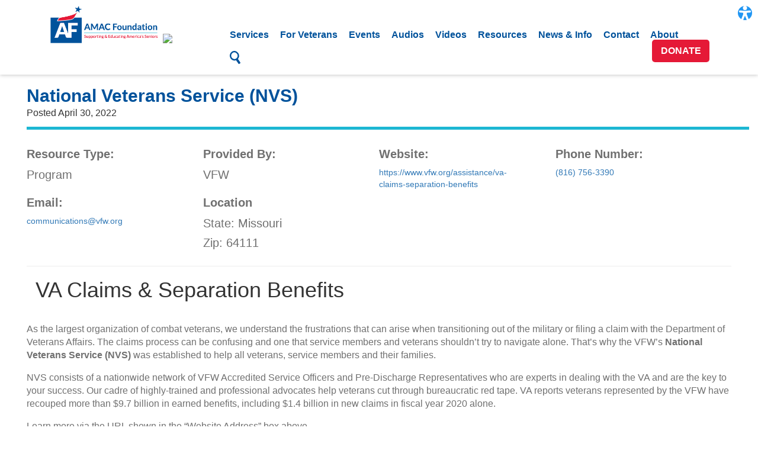

--- FILE ---
content_type: text/html; charset=UTF-8
request_url: https://amacfoundation.org/veterans_resources/national-veterans-service-nvs/
body_size: 8068
content:
<style>
.resource-meta h3 {
  margin: 25px 0 !important;
  background: #00539B;
  color: #fff;
  font-weight: bold;
  padding: 1em !important;
}

.resource-meta h3:first-child {
  margin-top: 0;
}

.resource-meta h5 {
  font-size: 18px;
}

.resource-list {
  /* display: flex;
  flex-wrap:wrap;
  margin-bottom: 50px; */
  display:grid;
  grid-template-columns: repeat(4,1fr);
}

.resource-item {
  padding-right: 80px;
  /* max-width:33%; */
  /* border-left: 1px solid rgba(0, 0, 0, 0.1); */
}
.bottom p{
  color:#707070;
}
.bottom h6{
  color:#707070;
}

/* .resource-item:first-child {
  padding-left: 0;
  border-left: none;
} */

.resource-item h5{
  font-weight: bold;
  font-size:20px !important;
  color:#707070 !important;
}
.resource-item p{
  padding-bottom:5px !important;
  font-size:20px !important;
  color:#707070 !important;
}

.resource-item a {
  font-size: 14px;
}
.subscribe-section{
  display:flex;
  justify-content: center;
}
.newsletter{
  box-shadow: #707070 0px 0px 3px 0px;
  max-width:33%;
  padding: 20px
}
.newsletter p{
  color:#707070;
  margin-bottom:15px !important;
}
.newsletter h3{
  color:#707070;
  margin-bottom:15px !important;
}
.newsletter form{
  display:flex;
  width:100%;
}
.newsletter form input[type=text]{
  width:100%;
  height:5rem;
  font-size:16pt;
  padding-left:10px;
}
.newsletter form input[type=submit]{
  background-color: #00529b;
  color:white;
  font-size:15pt;
  padding: 8px 30px;
  font-weight: bold;
}
#thank-you-message{
  display:none;
}
</style>

<!DOCTYPE html>
<html lang="en">
<head>
	<meta charset="utf-8">
	<meta name="viewport" content="width=device-width">
	<title>AMAC Foundation</title>
	<meta name="description" content="AMAC Foundation">
	<meta name="author" content="AMAC FOundation">
  <!--Bootstrap
  <link rel="stylesheet" href="/wp-content/themes/foundation-2016/dist/bootstrap/css/bootstrap.min.css" />-->
  <!--Custom CSS-->
	<link rel="stylesheet" href="/wp-content/themes/foundation-2016/dist/css/main.min.css" />
	<link rel="stylesheet" href="/wp-content/themes/foundation-2016/dist/css/styles.css?v=1.07" />
	<link rel="stylesheet" href="/wp-content/themes/foundation-2016/dist/css/custom.css?v=1.000.12" />
	<link rel="stylesheet" href="/wp-content/themes/foundation-2016/dist/font-awesome/css/font-awesome.min.css">
  <!-- Google Analytics -->
	<script>
		(function(i,s,o,g,r,a,m){i['GoogleAnalyticsObject']=r;i[r]=i[r]||function(){
		(i[r].q=i[r].q||[]).push(arguments)},i[r].l=1*new Date();a=s.createElement(o),
		m=s.getElementsByTagName(o)[0];a.async=1;a.src=g;m.parentNode.insertBefore(a,m)
		})(window,document,'script','https://www.google-analytics.com/analytics.js','ga');
		ga('create', 'UA-100685100-1', 'auto');
		ga('send', 'pageview');
	</script>
	<script src='https://www.google.com/recaptcha/api.js'></script>
  <meta name='robots' content='max-image-preview:large' />
<link rel='dns-prefetch' href='//js.stripe.com' />
<link rel='dns-prefetch' href='//fonts.googleapis.com' />
<link rel="alternate" type="application/rss+xml" title="AMAC Foundation &raquo; Feed" href="https://amacfoundation.org/feed/" />
<link rel="alternate" type="application/rss+xml" title="AMAC Foundation &raquo; Comments Feed" href="https://amacfoundation.org/comments/feed/" />
<link rel="alternate" type="text/calendar" title="AMAC Foundation &raquo; iCal Feed" href="https://amacfoundation.org/events/?ical=1" />
<link rel="alternate" title="oEmbed (JSON)" type="application/json+oembed" href="https://amacfoundation.org/wp-json/oembed/1.0/embed?url=https%3A%2F%2Famacfoundation.org%2Fveterans_resources%2Fnational-veterans-service-nvs%2F" />
<link rel="alternate" title="oEmbed (XML)" type="text/xml+oembed" href="https://amacfoundation.org/wp-json/oembed/1.0/embed?url=https%3A%2F%2Famacfoundation.org%2Fveterans_resources%2Fnational-veterans-service-nvs%2F&#038;format=xml" />
<style id='wp-img-auto-sizes-contain-inline-css' type='text/css'>
img:is([sizes=auto i],[sizes^="auto," i]){contain-intrinsic-size:3000px 1500px}
/*# sourceURL=wp-img-auto-sizes-contain-inline-css */
</style>
<link rel='stylesheet' id='givewp-campaign-blocks-fonts-css' href='https://fonts.googleapis.com/css2?family=Inter%3Awght%40400%3B500%3B600%3B700&#038;display=swap&#038;ver=6.9' type='text/css' media='all' />
<link rel='stylesheet' id='tribe-events-pro-mini-calendar-block-styles-css' href='https://amacfoundation.org/wp-content/plugins/events-calendar-pro/build/css/tribe-events-pro-mini-calendar-block.css?ver=7.7.11' type='text/css' media='all' />
<style id='wp-emoji-styles-inline-css' type='text/css'>

	img.wp-smiley, img.emoji {
		display: inline !important;
		border: none !important;
		box-shadow: none !important;
		height: 1em !important;
		width: 1em !important;
		margin: 0 0.07em !important;
		vertical-align: -0.1em !important;
		background: none !important;
		padding: 0 !important;
	}
/*# sourceURL=wp-emoji-styles-inline-css */
</style>
<link rel='stylesheet' id='wp-block-library-css' href='https://amacfoundation.org/wp-includes/css/dist/block-library/style.min.css?ver=6.9' type='text/css' media='all' />

<style id='classic-theme-styles-inline-css' type='text/css'>
/*! This file is auto-generated */
.wp-block-button__link{color:#fff;background-color:#32373c;border-radius:9999px;box-shadow:none;text-decoration:none;padding:calc(.667em + 2px) calc(1.333em + 2px);font-size:1.125em}.wp-block-file__button{background:#32373c;color:#fff;text-decoration:none}
/*# sourceURL=/wp-includes/css/classic-themes.min.css */
</style>
<link rel='stylesheet' id='give-styles-css' href='https://amacfoundation.org/wp-content/plugins/give/build/assets/dist/css/give.css?ver=4.13.2' type='text/css' media='all' />
<link rel='stylesheet' id='give-donation-summary-style-frontend-css' href='https://amacfoundation.org/wp-content/plugins/give/build/assets/dist/css/give-donation-summary.css?ver=4.13.2' type='text/css' media='all' />
<link rel='stylesheet' id='givewp-design-system-foundation-css' href='https://amacfoundation.org/wp-content/plugins/give/build/assets/dist/css/design-system/foundation.css?ver=1.2.0' type='text/css' media='all' />
<link rel='stylesheet' id='give_recurring_css-css' href='https://amacfoundation.org/wp-content/plugins/give-recurring/assets/css/give-recurring.min.css?ver=2.16.0' type='text/css' media='all' />
<script type="text/javascript" id="give-stripe-js-js-extra">
/* <![CDATA[ */
var give_stripe_vars = {"zero_based_currency":"","zero_based_currencies_list":["JPY","KRW","CLP","ISK","BIF","DJF","GNF","KHR","KPW","LAK","LKR","MGA","MZN","VUV"],"sitename":"","checkoutBtnTitle":"Donate","publishable_key":"pk_live_51L34ScJRhWGakCUJ2K8TtHloM1DjV6eaC0bfP2mycjZk2TRbbH4wHO4ECcqK5HG211s41g05iJu0ULlNrMZ710gB00Wcz4GC2c","checkout_image":"","checkout_address":"","checkout_processing_text":"Donation Processing...","give_version":"4.13.2","cc_fields_format":"multi","card_number_placeholder_text":"Card Number","card_cvc_placeholder_text":"CVC","donate_button_text":"Donate Now","element_font_styles":{"cssSrc":false},"element_base_styles":{"color":"#32325D","fontWeight":500,"fontSize":"16px","fontSmoothing":"antialiased","::placeholder":{"color":"#222222"},":-webkit-autofill":{"color":"#e39f48"}},"element_complete_styles":{},"element_empty_styles":{},"element_invalid_styles":{},"float_labels":"","base_country":"US","preferred_locale":"en","stripe_card_update":"","stripe_becs_update":""};
//# sourceURL=give-stripe-js-js-extra
/* ]]> */
</script>
<script type="text/javascript" src="https://js.stripe.com/v3/?ver=4.13.2" id="give-stripe-js-js"></script>
<script type="text/javascript" src="https://amacfoundation.org/wp-content/plugins/give/build/assets/dist/js/give-stripe.js?ver=4.13.2" id="give-stripe-onpage-js-js"></script>
<script type="text/javascript" src="https://amacfoundation.org/wp-includes/js/jquery/jquery.min.js?ver=3.7.1" id="jquery-core-js"></script>
<script type="text/javascript" src="https://amacfoundation.org/wp-includes/js/jquery/jquery-migrate.min.js?ver=3.4.1" id="jquery-migrate-js"></script>
<script type="text/javascript" src="https://amacfoundation.org/wp-includes/js/dist/hooks.min.js?ver=dd5603f07f9220ed27f1" id="wp-hooks-js"></script>
<script type="text/javascript" src="https://amacfoundation.org/wp-includes/js/dist/i18n.min.js?ver=c26c3dc7bed366793375" id="wp-i18n-js"></script>
<script type="text/javascript" id="wp-i18n-js-after">
/* <![CDATA[ */
wp.i18n.setLocaleData( { 'text direction\u0004ltr': [ 'ltr' ] } );
//# sourceURL=wp-i18n-js-after
/* ]]> */
</script>
<script type="text/javascript" id="give-js-extra">
/* <![CDATA[ */
var give_global_vars = {"ajaxurl":"https://amacfoundation.org/wp-admin/admin-ajax.php","checkout_nonce":"885ac3d148","currency":"USD","currency_sign":"$","currency_pos":"before","thousands_separator":",","decimal_separator":".","no_gateway":"Please select a payment method.","bad_minimum":"The minimum custom donation amount for this form is","bad_maximum":"The maximum custom donation amount for this form is","general_loading":"Loading...","purchase_loading":"Please Wait...","textForOverlayScreen":"\u003Ch3\u003EProcessing...\u003C/h3\u003E\u003Cp\u003EThis will only take a second!\u003C/p\u003E","number_decimals":"2","is_test_mode":"","give_version":"4.13.2","magnific_options":{"main_class":"give-modal","close_on_bg_click":false},"form_translation":{"payment-mode":"Please select payment mode.","give_first":"Please enter your first name.","give_last":"Please enter your last name.","give_email":"Please enter a valid email address.","give_user_login":"Invalid email address or username.","give_user_pass":"Enter a password.","give_user_pass_confirm":"Enter the password confirmation.","give_agree_to_terms":"You must agree to the terms and conditions."},"confirm_email_sent_message":"Please check your email and click on the link to access your complete donation history.","ajax_vars":{"ajaxurl":"https://amacfoundation.org/wp-admin/admin-ajax.php","ajaxNonce":"1c67145a5a","loading":"Loading","select_option":"Please select an option","default_gateway":"stripe","permalinks":"1","number_decimals":2},"cookie_hash":"9edc467e2e065e0af914466608e20cb6","session_nonce_cookie_name":"wp-give_session_reset_nonce_9edc467e2e065e0af914466608e20cb6","session_cookie_name":"wp-give_session_9edc467e2e065e0af914466608e20cb6","delete_session_nonce_cookie":"0"};
var giveApiSettings = {"root":"https://amacfoundation.org/wp-json/give-api/v2/","rest_base":"give-api/v2"};
//# sourceURL=give-js-extra
/* ]]> */
</script>
<script type="text/javascript" src="https://amacfoundation.org/wp-content/plugins/give/build/assets/dist/js/give.js?ver=8540f4f50a2032d9c5b5" id="give-js"></script>
<script type="text/javascript" id="give_recurring_script-js-extra">
/* <![CDATA[ */
var Give_Recurring_Vars = {"email_access":"1","pretty_intervals":{"1":"Every","2":"Every two","3":"Every three","4":"Every four","5":"Every five","6":"Every six"},"pretty_periods":{"day":"Daily","week":"Weekly","month":"Monthly","quarter":"Quarterly","half-year":"Semi-Annually","year":"Yearly"},"messages":{"daily_forbidden":"The selected payment method does not support daily recurring giving. Please select another payment method or supported giving frequency.","confirm_cancel":"Are you sure you want to cancel this subscription?"},"multi_level_message_pre_text":"You have chosen to donate"};
//# sourceURL=give_recurring_script-js-extra
/* ]]> */
</script>
<script type="text/javascript" src="https://amacfoundation.org/wp-content/plugins/give-recurring/assets/js/give-recurring.min.js?ver=2.16.0" id="give_recurring_script-js"></script>
<link rel="https://api.w.org/" href="https://amacfoundation.org/wp-json/" /><link rel="alternate" title="JSON" type="application/json" href="https://amacfoundation.org/wp-json/wp/v2/veterans_resources/12771" /><link rel="EditURI" type="application/rsd+xml" title="RSD" href="https://amacfoundation.org/xmlrpc.php?rsd" />
<meta name="generator" content="WordPress 6.9" />
<link rel="canonical" href="https://amacfoundation.org/veterans_resources/national-veterans-service-nvs/" />
<link rel='shortlink' href='https://amacfoundation.org/?p=12771' />
<meta name="tec-api-version" content="v1"><meta name="tec-api-origin" content="https://amacfoundation.org"><link rel="alternate" href="https://amacfoundation.org/wp-json/tribe/events/v1/" /><meta name="generator" content="Give v4.13.2" />
<link rel="icon" href="https://amacfoundation.org/wp-content/uploads/2022/12/Favicon_Foundation.png" sizes="32x32" />
<link rel="icon" href="https://amacfoundation.org/wp-content/uploads/2022/12/Favicon_Foundation.png" sizes="192x192" />
<link rel="apple-touch-icon" href="https://amacfoundation.org/wp-content/uploads/2022/12/Favicon_Foundation.png" />
<meta name="msapplication-TileImage" content="https://amacfoundation.org/wp-content/uploads/2022/12/Favicon_Foundation.png" />
		<style type="text/css" id="wp-custom-css">
			/*
You can add your own CSS here.

Click the help icon above to learn more.
*/
		</style>
		  
   
  
  <!-- Google Tag Manager -->
<script>(function(w,d,s,l,i){w[l]=w[l]||[];w[l].push({'gtm.start':
new Date().getTime(),event:'gtm.js'});var f=d.getElementsByTagName(s)[0],
j=d.createElement(s),dl=l!='dataLayer'?'&l='+l:'';j.async=true;j.src=
'https://www.googletagmanager.com/gtm.js?id='+i+dl;f.parentNode.insertBefore(j,f);
})(window,document,'script','dataLayer','GTM-MNJV99X');</script>
<!-- End Google Tag Manager -->

</head>

<body id="bootstrap-override">

<!-- Google Tag Manager (noscript) -->
<noscript><iframe src="https://www.googletagmanager.com/ns.html?id=GTM-MNJV99X"
height="0" width="0" style="display:none;visibility:hidden"></iframe></noscript>
<!-- End Google Tag Manager (noscript) -->


	<nav class="header content-shift">
		<div class="pr container">
			<div class="col-md-3 col-sm-12 col-xs-12">
				<div class="logo-container">
					<a class="logo-link" href="/home/">
						<img class="header-logo" src="/wp-content/themes/foundation-2016/dist/img/AF-logo-web-346px.png" alt="AMAC Foundation Logo" />
					</a>
					<a class="guidestar-link" href="https://www.guidestar.org/profile/shared/f1e504d6-15a0-4b8c-af26-20acc690c434" target="_blank" title="Guidestar Seal of Transparency"><img src="https://widgets.guidestar.org/TransparencySeal/9253016" /></a>
				</div>
				<!--Button for Mobile Menu-->
				<a class="hamburger-button" href="#">
					<ul>
						<li></li>
						<li></li>
						<li></li>
					</ul>
				</a>
			</div>
			<div class="desktop-menu-wrap col-md-9 col-sm-12 col-xs-12">
				<ul id="menu-desktop-menu" class="menu"><li id="menu-item-6" class="menu-item menu-item-type-custom menu-item-object-custom menu-item-6"><a href="/services">Services<span class="desktop-menu-underline"></span></a></li>
<li id="menu-item-7992" class="menu-item menu-item-type-custom menu-item-object-custom menu-item-7992"><a href="/for-veterans">For Veterans<span class="desktop-menu-underline"></span></a></li>
<li id="menu-item-8" class="menu-item menu-item-type-custom menu-item-object-custom menu-item-8"><a href="https://amacfoundation.org/events/">Events<span class="desktop-menu-underline"></span></a></li>
<li id="menu-item-8324" class="menu-item menu-item-type-custom menu-item-object-custom menu-item-8324"><a href="/audio-files">Audios<span class="desktop-menu-underline"></span></a></li>
<li id="menu-item-1573" class="menu-item menu-item-type-custom menu-item-object-custom menu-item-1573"><a href="/videos/">Videos<span class="desktop-menu-underline"></span></a></li>
<li id="menu-item-9" class="menu-item menu-item-type-custom menu-item-object-custom menu-item-9"><a href="https://amacfoundation.org/resources">Resources<span class="desktop-menu-underline"></span></a></li>
<li id="menu-item-10" class="menu-item menu-item-type-custom menu-item-object-custom menu-item-10"><a href="https://amacfoundation.org/news">News &#038; Info<span class="desktop-menu-underline"></span></a></li>
<li id="menu-item-11" class="menu-item menu-item-type-custom menu-item-object-custom menu-item-11"><a href="https://amacfoundation.org/contact">Contact<span class="desktop-menu-underline"></span></a></li>
<li id="menu-item-19735" class="menu-item menu-item-type-custom menu-item-object-custom menu-item-19735"><a href="/about/">About<span class="desktop-menu-underline"></span></a></li>
<li id="menu-item-209" class="menu-item menu-item-type-custom menu-item-object-custom menu-item-209"><a><svg id="search-icon" class="header-search-button" xmlns="http://www.w3.org/2000/svg" viewBox="0 0 36.1 43.2"><title>search</title><path id="search" d="M42.4,41.1,34.7,30a15.1,15.1,0,0,0,3.7-7.6,16.6,16.6,0,0,0-13-18.8A15.7,15.7,0,0,0,7.2,16.2c-1.5,8.5,4.5,17.3,13,18.8a16.3,16.3,0,0,0,8.2-.7l7.8,11.2a2.4,2.4,0,0,0,3.4.6l2.8-1.9C43.3,43.4,43.2,42.2,42.4,41.1ZM11.9,17A10.9,10.9,0,0,1,24.5,8.2a11.7,11.7,0,0,1,9.1,13.2A10.9,10.9,0,0,1,21,30.2,11.6,11.6,0,0,1,11.9,17Z" transform="translate(-7 -3.4)"/></svg></a></li>
</ul>				<a class="donate-btn" href="/donate/">Donate</a>
			</div>
			<div class="mobile-menu-wrap">
				<div class="search-form-wrap">
					<li id="search">
  <form id="searchform" method="get" action="/index.php">
    <div><input type="text" name="s" id="s" size="15" placeholder="Search"> <button type="submit"><img src="/wp-content/themes/foundation-2016/dist/img/icons/search-white.png" alt="magnifying glass"></button></div>
  </form>
</li>				</div>
				<ul id="menu-mobile-menu" class="menu"><li id="menu-item-154" class="menu-item menu-item-type-post_type menu-item-object-page menu-item-154"><a href="https://amacfoundation.org/donate/">Donate</a></li>
<li id="menu-item-171" class="menu-item menu-item-type-post_type menu-item-object-page menu-item-171"><a href="https://amacfoundation.org/about/">About</a></li>
<li id="menu-item-141" class="menu-item menu-item-type-custom menu-item-object-custom menu-item-141"><a href="/services">Services</a></li>
<li id="menu-item-7993" class="menu-item menu-item-type-post_type menu-item-object-page menu-item-7993"><a href="https://amacfoundation.org/veteran-resources/">For Veterans</a></li>
<li id="menu-item-142" class="menu-item menu-item-type-custom menu-item-object-custom menu-item-142"><a href="https://amacfoundation.org/events/">Events</a></li>
<li id="menu-item-8325" class="menu-item menu-item-type-custom menu-item-object-custom menu-item-8325"><a href="/audio-files">Audios</a></li>
<li id="menu-item-1574" class="menu-item menu-item-type-custom menu-item-object-custom menu-item-1574"><a href="/videos/">Videos</a></li>
<li id="menu-item-149" class="menu-item menu-item-type-post_type menu-item-object-page menu-item-149"><a href="https://amacfoundation.org/resources/">Resources</a></li>
<li id="menu-item-150" class="menu-item menu-item-type-post_type menu-item-object-page menu-item-150"><a href="https://amacfoundation.org/news/">News &#038; Info</a></li>
<li id="menu-item-151" class="menu-item menu-item-type-post_type menu-item-object-page menu-item-151"><a href="https://amacfoundation.org/contact/">Contact</a></li>
</ul>			</div>
		</div>
		<div class="header-search-wrap">
			<div class="container-fluid">
				<div class="header-search">
					<div class="header-search-inner"><li id="search">
  <form id="searchform" method="get" action="/index.php">
    <div><input type="text" name="s" id="s" size="15" placeholder="Search"> <button type="submit"><img src="/wp-content/themes/foundation-2016/dist/img/icons/search-white.png" alt="magnifying glass"></button></div>
  </form>
</li></div>
				</div>
			</div>
		</div>
	</nav>
	<div class="header-placeholder"></div>
<div class="post-wrap">
  <div class="container-fluid">
    <div class="col-md-12 post">
            <div class="col-md-12">
        <h2>
          National Veterans Service (NVS)                  </h2>
        <ul>
          <li>Posted April 30, 2022</li>
        </ul>
      </div>
      <div class="col-md-12 post-content">
        
        <div class='resource-meta'>
            <div class="resource-list">
                            <div class="resource-item">
                <h5>Resource Type:</h5>
                                <p>Program</p>
                              </div>
                                          <div class="resource-item">
                <h5>Provided By:</h5>
                <p>VFW</p>
              </div>
                                          <div class="resource-item">
                <h5>Website:</h5>
                <a href="https://www.vfw.org/assistance/va-claims-separation-benefits">https://www.vfw.org/assistance/va-claims-separation-benefits</a>
              </div>
                                          <div class="resource-item">
                <h5>Phone Number:</h5>
                <a href="tel:(816) 756-3390">(816) 756-3390</a>
              </div>
                                          <div class="resource-item">
                <h5>Email:</h5>
                <a href="mailto:communications@vfw.org">communications@vfw.org</a>
              </div>
                                          <div class="resource-item">
                <h5>Location</h5>
                <p>State: Missouri</p>
                <p>Zip: 64111</p>
              </div>
                          </div>
            <hr>
          </div>
          <div class="bottom">
            
            <div class="col-xs-12 padding-left-0">
<h1 class="page-title">VA Claims &amp; Separation Benefits</h1>
</div>
<div class="vfw-content">
<p>As the largest organization of combat veterans, we understand the frustrations that can arise when transitioning out of the military or filing a claim with the Department of Veterans Affairs. The claims process can be confusing and one that service members and veterans shouldn&#8217;t try to navigate alone. That&#8217;s why the VFW&#8217;s <strong>National Veterans Service (NVS)</strong> was established to help all veterans, service members and their families.</p>
<p>NVS consists of a nationwide network of VFW Accredited Service Officers and Pre-Discharge Representatives who are experts in dealing with the VA and are the key to your success. Our cadre of highly-trained and professional advocates help veterans cut through bureaucratic red tape. VA reports veterans represented by the VFW have recouped more than $9.7 billion in earned benefits, including $1.4 billion in new claims in fiscal year 2020 alone.</p>
<p>Learn more via the URL shown in the “Website Address” box above…</p>
<h6><strong>Notice: The link provided above connects readers to the full content of the posted document. The URL (internet address) for this link is valid on the posted date; AmacFoundation.org cannot guarantee the duration of the link’s validity. Also, the opinions expressed in these postings are the viewpoints of the original source and are not explicitly endorsed by AMAC, Inc. or the AMAC Foundation, Inc. </strong>Providing linkage to external websites does not constitute endorsement of products or services advertised thereon.</h6>
</div>
                      </div>
        </div>
      </div>
    </div>
  </div>
  <div class="subscribe-section">
    <div class="newsletter">
      <h3>Sign Up for our E-Newsletter!</h3>
      <p>Stay up-to-date on all of the topics you care about by subscribing to our monthly newsletter emailed directly to your inbox!</p>
      <form action="POST" action="https://amacfoundation.org/wp-admin/admin-ajax.php" id="newsletter-form">
        <input type="text" placeholder="Enter your email address">
        <input type="submit" value="Subscribe" id="submit-button">
      </form>
      <p id="thank-you-message">Thank you for subscribing to our newsletter!</p>
    </div>
          </div>
  </div>
</div>

<script>
  $('#newsletter-form').on("submit",function(){
    $('#newsletter-form').hide();
    $('#thank-you-message').show();
  })
</script>




<footer>

  <div class="footer-top">
    <div class="footer-logo">
      <img src="https://amacfoundation.org/wp-content/themes/foundation-2016/dist/img/AF-logo.png" alt="">
    </div>
    <div class="footer-buttons">
      <a class="footer-facebook-button" target="_blank" href="https://www.facebook.com/AMACfoundation"> <img src="https://amacfoundation.org/wp-content/themes/foundation-2016/dist/img/facebook-01.png" alt=""></a>
      <a class="footer-donate-button" href="/donate">Donate</a>
      <a class="footer-about-button" href="/about">About</a>
      <a class="footer-subscribe-button" href="" data-toggle="modal" data-target="#subscribe-modal">Subscribe</a>
    </div>
  </div>
  <hr class="home-divider">
  <div class="footer-bottom">
    <div class="footer-address">
      <p>2130 Tally Rd &#8226; Leesburg, Florida 34748 | 888-750-2622 <br> <a href="/">Home</a> | <a href="/terms-of-use">Terms of Use</a> | <a href="/privacy-policy">Privacy Policy</a> | <a href="/site-map">Sitemap</a> </p>
    </div>
    <div class="footer-copyright">
      <p>Copyright &copy; The AMAC Foundation 2022. All Rights Reserved </p>
      <p>Registered 501(c)(3). EIN: 32-0312372</p>
    </div>
  </div>

</footer>
<script>
jQuery(function($){
  function tryRender($scope){
    try {
      if (window.Forminator && window.Forminator.Front && typeof window.Forminator.Front.init === 'function') {
        window.Forminator.Front.init();
      }
      if (window.Forminator && window.Forminator.front && typeof window.Forminator.front.render === 'function') {
        window.Forminator.front.render();
      }
      $(document).trigger('forminator:render');
    } catch(e) {}

    $scope.find('form[id^="forminator-module-"]').each(function(){
      var $f = $(this);
      if ($f.css('display') === 'none') {
        $f.css('display','');
      }
    });
  }

  $('#subscribe-modal').on('shown.bs.modal', function(){
    tryRender($(this));
  });


  tryRender($(document.body));
});
</script>

<div class="modal" id="subscribe-modal" tabindex="-1" role="dialog"
     aria-labelledby="subscribe-modalLabel" data-backdrop="static" data-keyboard="false">
  <div class="modal-dialog" role="document">
    <div class="modal-content">
      <div class="modal-header">
        <!-- If Bootstrap 3: -->
        <button type="button" class="close" data-dismiss="modal" aria-label="Close">
          <span aria-hidden="true">&times;</span>
        </button>
        <h4 class="modal-title" id="subscribe-modalLabel">Subscribe to Our Monthly Newsletter</h4>
      </div>
      <div class="modal-body">
        [forminator_form id="20116"]      </div>
      <div class="modal-footer">
        <button type="button" data-dismiss="modal">Close</button>
      </div>
    </div>
  </div>
</div>
<!-- jQuery -->
<script type="text/javascript" src="/wp-content/themes/foundation-2016/dist/js/jquery-3.1.1.min.js"></script>
<!--Bootstrap-->
<script type="text/javascript" src="/wp-content/themes/foundation-2016/dist/bootstrap/js/bootstrap.min.js"></script>
<!--Our Scripts-->
<script type="text/javascript" src="/wp-content/themes/foundation-2016/dist/js/scripts.min.js"></script>
<script type="text/javascript" src="/wp-content/themes/foundation-2016/src/js/scripts.js"></script>
